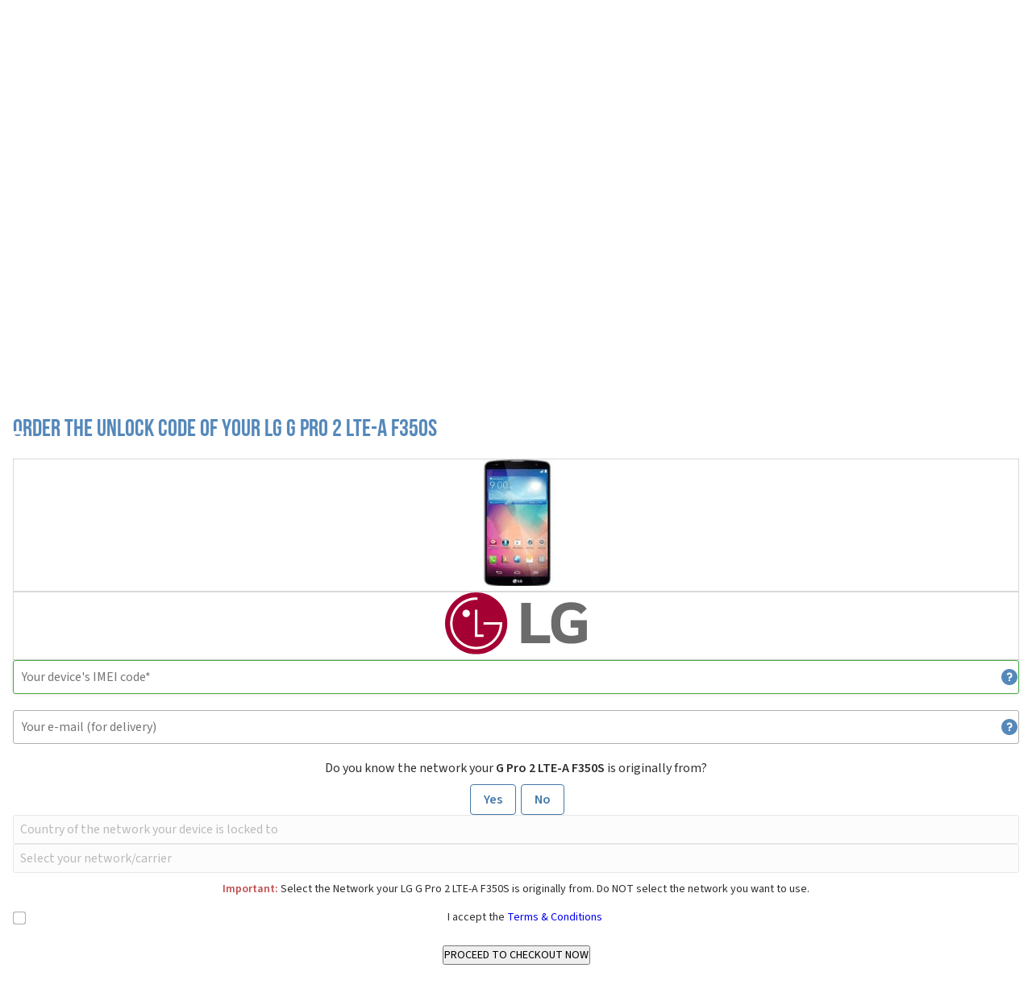

--- FILE ---
content_type: image/svg+xml
request_url: https://codes.unlockauthority.com/images/cryptos/ltc.svg
body_size: -124
content:
<svg xmlns="http://www.w3.org/2000/svg" width="2500" height="2500" viewBox="0.847 0.876 329.254 329.256"><title>Litecoin</title><path d="M330.102 165.503c0 90.922-73.705 164.629-164.626 164.629C74.554 330.132.848 256.425.848 165.503.848 74.582 74.554.876 165.476.876c90.92 0 164.626 73.706 164.626 164.627" fill="#bebebe"/><path d="M295.15 165.505c0 71.613-58.057 129.675-129.674 129.675-71.616 0-129.677-58.062-129.677-129.675 0-71.619 58.061-129.677 129.677-129.677 71.618 0 129.674 58.057 129.674 129.677" fill="#bebebe"/><path d="M155.854 209.482l10.693-40.264 25.316-9.249 6.297-23.663-.215-.587-24.92 9.104 17.955-67.608h-50.921l-23.481 88.23-19.605 7.162-6.478 24.395 19.59-7.156-13.839 51.998h135.521l8.688-32.362h-84.601" fill="#fff"/></svg>